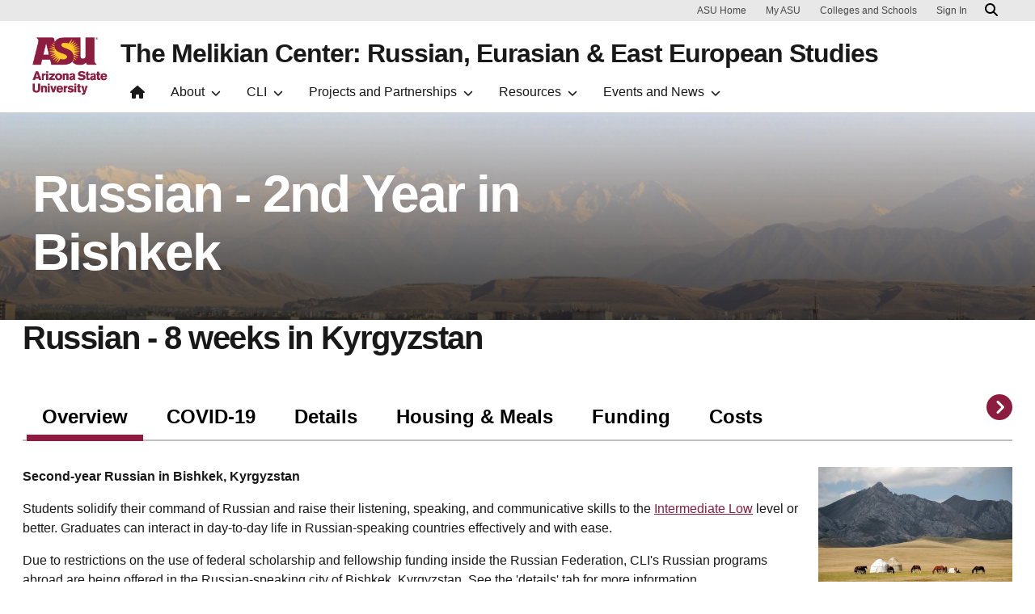

--- FILE ---
content_type: text/html; charset=UTF-8
request_url: https://melikian.asu.edu/cli/russian/second-year-bishkek
body_size: 13318
content:
<!DOCTYPE html>
<html lang="en" dir="ltr">
  <head>
    <meta charset="utf-8" />
<noscript><style>form.antibot * :not(.antibot-message) { display: none !important; }</style>
</noscript><script>window.dataLayer = window.dataLayer || [];</script>
<script>
    // Google Tag Manager - GTM-KDWN8Z
    (function(w,d,s,l,i){w[l]=w[l]||[];w[l].push({'gtm.start':
    new Date().getTime(),event:'gtm.js'});var f=d.getElementsByTagName(s)[0],
    j=d.createElement(s),dl=l!='dataLayer'?'&amp;l='+l:'';j.async=true;j.src=
    '//www.googletagmanager.com/gtm.js?id='+i+dl;f.parentNode.insertBefore(j,f);
    })(window,document,'script','dataLayer','GTM-KDWN8Z');
</script>
<link rel="canonical" href="https://melikian.asu.edu/cli/russian/second-year-bishkek" />
<meta name="Generator" content="Drupal 10 (https://www.drupal.org)" />
<meta name="MobileOptimized" content="width" />
<meta name="HandheldFriendly" content="true" />
<meta name="viewport" content="width=device-width, initial-scale=1.0" />
<link rel="icon" href="/profiles/openclas/favicon.ico" type="image/vnd.microsoft.icon" />

    <meta content="openclas:2.4.10" http-equiv="X-Name-of-Distro" name="cmsversion" />
    <title>Russian - 2nd Year in Bishkek | The Melikian Center: Russian, Eurasian &amp; East European Studies</title>
    <link rel="stylesheet" media="all" href="/core/themes/stable9/css/system/components/align.module.css?t84w6y" />
<link rel="stylesheet" media="all" href="/core/themes/stable9/css/system/components/fieldgroup.module.css?t84w6y" />
<link rel="stylesheet" media="all" href="/core/themes/stable9/css/system/components/container-inline.module.css?t84w6y" />
<link rel="stylesheet" media="all" href="/core/themes/stable9/css/system/components/clearfix.module.css?t84w6y" />
<link rel="stylesheet" media="all" href="/core/themes/stable9/css/system/components/details.module.css?t84w6y" />
<link rel="stylesheet" media="all" href="/core/themes/stable9/css/system/components/hidden.module.css?t84w6y" />
<link rel="stylesheet" media="all" href="/core/themes/stable9/css/system/components/item-list.module.css?t84w6y" />
<link rel="stylesheet" media="all" href="/core/themes/stable9/css/system/components/js.module.css?t84w6y" />
<link rel="stylesheet" media="all" href="/core/themes/stable9/css/system/components/nowrap.module.css?t84w6y" />
<link rel="stylesheet" media="all" href="/core/themes/stable9/css/system/components/position-container.module.css?t84w6y" />
<link rel="stylesheet" media="all" href="/core/themes/stable9/css/system/components/reset-appearance.module.css?t84w6y" />
<link rel="stylesheet" media="all" href="/core/themes/stable9/css/system/components/resize.module.css?t84w6y" />
<link rel="stylesheet" media="all" href="/core/themes/stable9/css/system/components/system-status-counter.css?t84w6y" />
<link rel="stylesheet" media="all" href="/core/themes/stable9/css/system/components/system-status-report-counters.css?t84w6y" />
<link rel="stylesheet" media="all" href="/core/themes/stable9/css/system/components/system-status-report-general-info.css?t84w6y" />
<link rel="stylesheet" media="all" href="/core/themes/stable9/css/system/components/tablesort.module.css?t84w6y" />
<link rel="stylesheet" media="all" href="/profiles/openclas/modules/asu/asu_brand/css/asu_brand.header.css?t84w6y" />
<link rel="stylesheet" media="all" href="/profiles/openclas/modules/custom/clas_megafooter/css/clas_megafooter.css?t84w6y" />
<link rel="stylesheet" media="all" href="/profiles/openclas/modules/custom/clas_paragraphs/css/clas_paragraphs.css?t84w6y" />
<link rel="stylesheet" media="all" href="//cdnjs.cloudflare.com/ajax/libs/animate.css/3.7.0/animate.min.css" />
<link rel="stylesheet" media="all" href="/profiles/openclas/modules/custom/clas_paragraphs/css/cp_hero_medium.css?t84w6y" />
<link rel="stylesheet" media="all" href="/profiles/openclas/modules/custom/clas_paragraphs/css/cp_media_background.css?t84w6y" />
<link rel="stylesheet" media="all" href="/profiles/openclas/modules/custom/clas_paragraphs/css/cp_tabs.css?t84w6y" />
<link rel="stylesheet" media="all" href="/modules/contrib/paragraphs/css/paragraphs.unpublished.css?t84w6y" />
<link rel="stylesheet" media="all" href="/core/themes/stable9/css/core/assets/vendor/normalize-css/normalize.css?t84w6y" />
<link rel="stylesheet" media="all" href="/profiles/openclas/themes/clas10/css/components/messages.css?t84w6y" />
<link rel="stylesheet" media="all" href="/profiles/openclas/themes/clas10/css/components/node.css?t84w6y" />
<link rel="stylesheet" media="all" href="/profiles/openclas/themes/clas10/css/components/action-links.css?t84w6y" />
<link rel="stylesheet" media="all" href="/profiles/openclas/themes/clas10/css/components/breadcrumb.css?t84w6y" />
<link rel="stylesheet" media="all" href="/profiles/openclas/themes/clas10/css/components/button.css?t84w6y" />
<link rel="stylesheet" media="all" href="/profiles/openclas/themes/clas10/css/components/container-inline.css?t84w6y" />
<link rel="stylesheet" media="all" href="/profiles/openclas/themes/clas10/css/components/details.css?t84w6y" />
<link rel="stylesheet" media="all" href="/profiles/openclas/themes/clas10/css/components/exposed-filters.css?t84w6y" />
<link rel="stylesheet" media="all" href="/profiles/openclas/themes/clas10/css/components/field.css?t84w6y" />
<link rel="stylesheet" media="all" href="/profiles/openclas/themes/clas10/css/components/form.css?t84w6y" />
<link rel="stylesheet" media="all" href="/profiles/openclas/themes/clas10/css/components/icons.css?t84w6y" />
<link rel="stylesheet" media="all" href="/profiles/openclas/themes/clas10/css/components/inline-form.css?t84w6y" />
<link rel="stylesheet" media="all" href="/profiles/openclas/themes/clas10/css/components/item-list.css?t84w6y" />
<link rel="stylesheet" media="all" href="/profiles/openclas/themes/clas10/css/components/link.css?t84w6y" />
<link rel="stylesheet" media="all" href="/profiles/openclas/themes/clas10/css/components/links.css?t84w6y" />
<link rel="stylesheet" media="all" href="/profiles/openclas/themes/clas10/css/components/menu.css?t84w6y" />
<link rel="stylesheet" media="all" href="/profiles/openclas/themes/clas10/css/components/more-link.css?t84w6y" />
<link rel="stylesheet" media="all" href="/profiles/openclas/themes/clas10/css/components/pager.css?t84w6y" />
<link rel="stylesheet" media="all" href="/profiles/openclas/themes/clas10/css/components/tabledrag.css?t84w6y" />
<link rel="stylesheet" media="all" href="/profiles/openclas/themes/clas10/css/components/tableselect.css?t84w6y" />
<link rel="stylesheet" media="all" href="/profiles/openclas/themes/clas10/css/components/tablesort.css?t84w6y" />
<link rel="stylesheet" media="all" href="/profiles/openclas/themes/clas10/css/components/tabs.css?t84w6y" />
<link rel="stylesheet" media="all" href="/profiles/openclas/themes/clas10/css/components/textarea.css?t84w6y" />
<link rel="stylesheet" media="all" href="/profiles/openclas/themes/clas10/css/components/ui-dialog.css?t84w6y" />
<link rel="stylesheet" media="all" href="/profiles/openclas/themes/clas10/css/unity-bootstrap-theme.bundle.css?t84w6y" />
<link rel="stylesheet" media="all" href="/profiles/openclas/themes/clas10/css/unity-bootstrap-theme.css?t84w6y" />
<link rel="stylesheet" media="all" href="/profiles/openclas/themes/clas10/css/menu.css?t84w6y" />
<link rel="stylesheet" media="all" href="/profiles/openclas/themes/clas10/css/style-wysiwyg.css?t84w6y" />
<link rel="stylesheet" media="all" href="/profiles/openclas/themes/clas10/css/style.css?t84w6y" />

    <script src="https://use.fontawesome.com/releases/v6.4.2/js/fontawesome.js" defer crossorigin="anonymous"></script>
<script src="https://use.fontawesome.com/releases/v6.4.2/js/brands.js" defer crossorigin="anonymous"></script>
<script src="https://use.fontawesome.com/releases/v6.4.2/js/regular.js" defer crossorigin="anonymous"></script>
<script src="https://use.fontawesome.com/releases/v6.4.2/js/v4-shims.js" defer crossorigin="anonymous"></script>
<script src="https://use.fontawesome.com/releases/v6.4.2/js/solid.js" defer crossorigin="anonymous"></script>

  </head>
  <body class="path-node page-node-type-cp-landing-page">
  <div id="header-container"></div>
        
    <!-- Google Tag Manager (noscript) - GTM-KDWN8Z -->
    <noscript><iframe src="//www.googletagmanager.com/ns.html?id=GTM-KDWN8Z"
    height="0" width="0" style="display:none;visibility:hidden"></iframe>
    </noscript>
    <!-- End Google Tag Manager (noscript) - GTM-KDWN8Z -->

      <div class="dialog-off-canvas-main-canvas" data-off-canvas-main-canvas>
    
      <header>
  <div class="asu-header-site-name-wrapper">
        <div class="region region-header">
    <div id="block-clas10-asubrandheader" class="block block-asu-brand block-asu-brand-header">
  
    
      
        <!-- Cookie Consent component will be initialized in this container. -->
        <div id="ws2CookieConsentContainer" class="cookieConsentContainer"></div>
        <!-- Header component will be initialized in this container. -->
        <div id="ws2HeaderContainer"></div>
  </div>

  </div>

  </div>
  </header>
  
<main>

  
    
    <div class="forced-title">
    
  </div>

  <div class="content-top">
    
  </div>

  



  <div id="skip-to-content" class="main-container container-fluid js-quickedit-main-content">
    <div class="row"
        >

                  
      <section class="col-12 no-pad node-type-cp_landing_page" aria-label="Main content">
                                                      <div class="highlighted">  <div class="region region-highlighted">
    <div data-drupal-messages-fallback class="hidden"></div>

  </div>
</div>
                  
                                      
                  
                          <a id="main-content"></a>
          <div class="main-content-wrapper ">

                                                                          <div class="region region-content">
    <div id="block-clas10-content" class="block block-system block-system-main-block">
  
    
      
<article class="node node--type-cp-landing-page node--view-mode-full">

  
    

  
  <div class="node__content">
    
  <div class="field field--name-field-cp-content-rows field--type-entity-reference-revisions field--entity-node field--label-hidden field--items">
          





      
          
  

        
        
            
                    
    
          <div class="uds-hero-sm has-btn-row  ">
    
              <div class="hero-overlay"></div>
      <img alt="" class="hero card-img-top" src="/sites/g/files/litvpz496/files/styles/banner_width/public/russian-hero-kg-mtns.jpg?itok=dFENUmFT">
                  <h1><span class="text-white">Russian - 2nd Year in Bishkek</span></h1>
              
        </div>


  
          
  <div class="paragraph paragraph--type--cp-tabs paragraph--view-mode--default background-style-"><div class="paragraph-inner container">

    

			<h2 class="field field--name-field-cp-heading field--type-string field--label-hidden section-heading field--item">
			<span>Russian - 8 weeks in Kyrgyzstan</span>
		</h2>
	

    <nav class="mobile-tabs uds-tabbed-panels">
    <div class="nav nav-tabs" role="tablist" data-scroll-position="0">
                                                                                                                                                                                                        
          <a class="nav-item nav-link active" data-bs-toggle="tab" href="#tab-id-976-1" aria-controls="Overview" role="tab" data-toggle="tab" data-bs-toggle="tab"
            aria-controls="Overview"
            aria-selected="false"
            data-ga-event="nav-link"
            data-ga-action="click"
            data-ga-name="onclick"
            data-ga-type="internal link"
            data-ga-component="tabs"
            data-ga="Overview"
            data-ga-text="Overview">Overview</a>
                          
          <a class="nav-item nav-link" data-bs-toggle="tab" href="#tab-id-976-2" aria-controls="COVID-19" role="tab" data-toggle="tab" data-bs-toggle="tab"
            aria-controls="COVID-19"
            aria-selected="false"
            data-ga-event="nav-link"
            data-ga-action="click"
            data-ga-name="onclick"
            data-ga-type="internal link"
            data-ga-component="tabs"
            data-ga="COVID-19"
            data-ga-text="COVID-19">COVID-19</a>
                          
          <a class="nav-item nav-link" data-bs-toggle="tab" href="#tab-id-976-3" aria-controls="Details" role="tab" data-toggle="tab" data-bs-toggle="tab"
            aria-controls="Details"
            aria-selected="false"
            data-ga-event="nav-link"
            data-ga-action="click"
            data-ga-name="onclick"
            data-ga-type="internal link"
            data-ga-component="tabs"
            data-ga="Details"
            data-ga-text="Details">Details</a>
                          
          <a class="nav-item nav-link" data-bs-toggle="tab" href="#tab-id-976-4" aria-controls="Housing &amp; Meals" role="tab" data-toggle="tab" data-bs-toggle="tab"
            aria-controls="Housing &amp; Meals"
            aria-selected="false"
            data-ga-event="nav-link"
            data-ga-action="click"
            data-ga-name="onclick"
            data-ga-type="internal link"
            data-ga-component="tabs"
            data-ga="Housing &amp; Meals"
            data-ga-text="Housing &amp; Meals">Housing &amp; Meals</a>
                          
          <a class="nav-item nav-link" data-bs-toggle="tab" href="#tab-id-976-5" aria-controls="Funding" role="tab" data-toggle="tab" data-bs-toggle="tab"
            aria-controls="Funding"
            aria-selected="false"
            data-ga-event="nav-link"
            data-ga-action="click"
            data-ga-name="onclick"
            data-ga-type="internal link"
            data-ga-component="tabs"
            data-ga="Funding"
            data-ga-text="Funding">Funding</a>
                          
          <a class="nav-item nav-link" data-bs-toggle="tab" href="#tab-id-976-6" aria-controls="Costs" role="tab" data-toggle="tab" data-bs-toggle="tab"
            aria-controls="Costs"
            aria-selected="false"
            data-ga-event="nav-link"
            data-ga-action="click"
            data-ga-name="onclick"
            data-ga-type="internal link"
            data-ga-component="tabs"
            data-ga="Costs"
            data-ga-text="Costs">Costs</a>
                                        </div>

    <a class="scroll-control-prev hidden" href="#carouselExampleControls" type="button" data-scroll="prev" tabindex="-1">
      <span class="scroll-control-prev-icon" aria-hidden="true"><i class="fas fa-chevron-circle-left"></i></span>
      <span class="visually-hidden">Previous</span>
    </a>
    <a class="scroll-control-next" href="#carouselExampleControls" type="button" data-scroll="next" tabindex="-1">
      <span class="scroll-control-next-icon" aria-hidden="true"><i class="fas fa-chevron-circle-right"></i></span>
      <span class="visually-hidden">Next</span>
    </a>

    </nav>

    <div class="tab-content">
                                                                                                                                                                                                        <div role="tabpanel" class="tab-pane active show" id="tab-id-976-1">
            <div class="paragraph paragraph--type--cp-text paragraph--view-mode--default background-style-">
          <div class="paragraph-inner container">
                          <h3 class="section-heading">Overview</h3>
          
            <div class="clearfix text-formatted field field--name-field-cp-text field--type-text-long field--label-hidden field__item"><div data-embed-button="media_browser_button" data-entity-embed-display="entity_reference:media_thumbnail" data-entity-embed-display-settings="{&quot;image_style&quot;:&quot;&quot;,&quot;image_link&quot;:&quot;&quot;}" data-entity-type="media" data-entity-uuid="873afce2-b85a-48a3-85b2-8b8c0f128e45" data-langcode="en" class="align-right embedded-entity">  <img loading="lazy" src="/sites/g/files/litvpz496/files/russia-kg-yurts-240.jpg" width="240" height="159">

</div>


<p><strong>Second-year Russian in Bishkek, Kyrgyzstan</strong></p>

<p>Students solidify their command of Russian and raise their listening, speaking, and communicative skills to the&nbsp;<a href="https://www.actfl.org/publications/guidelines-and-manuals/actfl-proficiency-guidelines-2012" target="_blank">Intermediate Low</a>&nbsp;level or better.&nbsp;Graduates can interact in day-to-day life in Russian-speaking countries effectively and with ease.&nbsp;</p>

<p>Due to restrictions on the use of federal scholarship and fellowship funding inside the Russian Federation, CLI's&nbsp;Russian programs abroad are being offered in the Russian-speaking city of Bishkek, Kyrgyzstan. See the 'details' tab for more information.</p>

<p><a class="btn btn-primary" href="https://melikian.asu.edu/cli/how-to-apply-to-cli" target="_blank">APPLY NOW</a></p>

<div class="wayback1996-RTmodal" id="wayback1996-myModal" style="display: none;">
<div id="wayback1996-divBtn"></div>

<div id="wayback1996-RTloader" style="display: none;"></div>
<button class="wayback1996-RTclose">×</button>

<div id="wayback1996-sequence"></div>

<div id="wayback1996-chart"></div>

<div id="wayback1996-message"></div>
</div>
</div>
      
        
      </div>
      </div>

        </div>
                          <div role="tabpanel" class="tab-pane " id="tab-id-976-2">
            <div class="paragraph paragraph--type--cp-text paragraph--view-mode--default background-style-">
          <div class="paragraph-inner container">
                          <h3 class="section-heading">COVID-19</h3>
          
            <div class="clearfix text-formatted field field--name-field-cp-text field--type-text-long field--label-hidden field__item"><div class="clearfix text-formatted field field--name-body field--type-text-with-summary field--entity-block-content field--label-hidden field--item">
<p><strong>There are numerous risks inherent in travel during a pandemic; students interested in this program should carefully review the COVID-19 information provided by the <a href="https://travel.state.gov/content/travel/en/traveladvisories/COVID-19-Country-Specific-Information.html">U.S. State Department</a> (including the State Department's <a href="https://travel.state.gov/content/travel/en/traveladvisories/COVID-19-Country-Specific-Information.html">country-specific information</a>) and the <a href="https://www.cdc.gov/coronavirus/2019-nCoV/index.html">U.S. Centers for Disease Control and Prevention</a> (including the CDC's <a href="https://wwwnc.cdc.gov/travel/destinations/list/">country-specific information</a>) to better understand the nature of those risks.</strong></p>

<p>All participants should be aware of the following:</p>

<ul>
	<li><strong>ASU's service providers, The London School in Bishkek and SRAS, require participants in this program to be fully vaccinated.</strong></li>
	<li>Other requirements such as showing proof of vaccination or a recent negative COVID-19 test may be imposed by the country the program is visiting, the airline or other transportation providers used, or the specific destinations visited.</li>
	<li>Vaccination, testing, and quarantine requirements change regularly; the State Department's country-specific information may provide more <a href="https://travel.state.gov/content/travel/en/traveladvisories/COVID-19-Country-Specific-Information.html">country-specific information</a></li>
</ul>

<p>ASU is committed to taking all reasonable precautions to minimize our students' exposure to risks related to COVID-19 during their Critical Languages Institute program*. Such precautions include:</p>

<ul>
	<li>Carefully monitoring COVID-19 travel restrictions to ensure, as much as possible, that students will be able to enter the program country;</li>
	<li>Evaluating all program activities to ensure, to the maximum extent possible, compliance with ASU and local protocols for maintaining physical distance and face covering during all program activities**;</li>
	<li>Providing an international insurance policy, including coverage for housing and meal expenses in case of mandatory quarantine/self-isolation due to direct exposure;</li>
	<li>Establishing <a href="https://studyabroad.asu.edu/_customtags/ct_FileRetrieve.cfm?File_ID=354725">response procedures</a> to support students who receive a positive COVID-19 test during the program, who develop symptoms of COVID-19, or who have been directly exposed to an individual who has tested positive for COVID-19.</li>
</ul>

<p>These precautions may change, or additional precautions may be adopted, based on the state of the pandemic at the time of the program and/or the particular circumstances of the program location(s).</p>

<p>We cannot emphasize how important it is to book tickets that allow for flexibility. Most airlines are offering this themselves, but be sure to read all fine print not only for ticket conditions, but also for any possible flight insurance you might purchase.</p>

<p></p>

<p>*Students should understand that it is possible to contract COVID-19 even if they follow all of the safety precautions and guidelines required by ASU and recommended by the CDC and other federal, state and local government health authorities.</p>

<p>**CLI will enforce ASU's on-campus protocols to the maximum extent possible on this program, but students should understand that physical distancing requirements may not be enforceable in all program activities or on all modes of program transportation.</p>

<p>All participants in this program will be required to review and sign a COVID-19 Disclosure and a COVID-19 Behavioral Commitment (located in the CLI application). You can find additional information and resources on the <a href="https://mystudyabroad.asu.edu/content/study-abroad-coronavirus-faq">COVID-19 FAQs</a>, and we will communicate any updated or program-specific guidelines to you prior to travel.</p>
</div>

<div class="wayback1996-RTmodal" id="wayback1996-myModal" style="display: none;">
<div id="wayback1996-divBtn"></div>

<div id="wayback1996-RTloader" style="display: none;"></div>
<button class="wayback1996-RTclose">×</button>

<div id="wayback1996-sequence"></div>

<div id="wayback1996-chart"></div>

<div id="wayback1996-message"></div>
</div>
</div>
      
        
      </div>
      </div>

        </div>
                          <div role="tabpanel" class="tab-pane " id="tab-id-976-3">
            <div class="paragraph paragraph--type--cp-text paragraph--view-mode--default background-style-">
          <div class="paragraph-inner container">
                          <h3 class="section-heading">Details</h3>
          
            <div class="clearfix text-formatted field field--name-field-cp-text field--type-text-long field--label-hidden field__item"><div data-embed-button="media_browser_button" data-entity-embed-display="entity_reference:media_thumbnail" data-entity-embed-display-settings="{&quot;image_style&quot;:&quot;&quot;,&quot;image_link&quot;:&quot;&quot;}" data-entity-type="media" data-entity-uuid="487ae1d0-4062-4df2-b5fa-71538f49c5a5" data-langcode="en" class="align-right embedded-entity">  <img loading="lazy" src="/sites/g/files/litvpz496/files/russian-bishkek-square-240.jpg" width="240" height="180">

</div>


<p><strong>COURSE DATES</strong><br>
June 20th&nbsp;- August 12th, 2022</p>

<p><strong>ACADEMIC CREDIT</strong><br>
5 credits of RUS 201, 5 credits of RUS 202</p>

<p><strong><a href="https://melikian.asu.edu/cli/course-syllabi" target="_blank">VIEW SYLLABUS</a></strong></p>

<p><strong>ELIGIBILITY</strong></p>

<ul>
	<li>Open to ASU and Non-ASU students</li>
	<li>Open to non-U.S. students</li>
	<li>Open to undergraduate and graduate students</li>
	<li>Open to working professionals and retirees</li>
	<li>Placement exam required</li>
</ul>

<p><strong>CULTURAL PROGRAMS</strong><br>
CLI-Bishkek offers an extensive program of extramural activities. Most are conducted in one-on-one or small group formats with local activity guides. All activities are conducted in Russian.</p>

<ul>
	<li>Daily conversation practice</li>
	<li>Twice-weekly small-group activities, tied to classroom topics</li>
	<li>Museum visits (small group activity)</li>
	<li>Cultural Center visits</li>
	<li>Cooking classes</li>
	<li>Craft classes</li>
	<li>Shopping and bartering lessons</li>
	<li>Ata Beit Memorial</li>
	<li>Weekend trip to Talas and the&nbsp;<a href="https://too.kg/en/manas-ordo-historical-complex/#9" target="_blank">Manas Ordo</a>&nbsp;mausoleum</li>
	<li>Weekend trip to the&nbsp;<a href="https://en.wikipedia.org/wiki/Ala_Archa_National_Park" target="_blank">Ala Archa gorge</a></li>
	<li>Weekend trip to&nbsp;<a href="http://www.advantour.com/kyrgyzstan/gorges/barskoon-tamga.htm" target="_blank">Barskoon</a></li>
</ul>

<p><strong>LOCATION</strong><br>
Bishkek, the capital of Kyrgyzstan, is a city of 1 million, situated at the base of the Tian Chian mountains. The city is multiethnic, home to Kyrgyz, Uzbeks, Tajiks, Kazakhs, and Russians. The primary language is Russian, although Kyrgyz is also spoken widely. Renowned for its tree-lined streets and its network of&nbsp;gravity-fed glacier-water canals, Bishkek is considered one of the greenest cities in the world. Modern Bishkek is a very youthful city, with an active cafe and university culture.</p>

<p><strong>PROGRAM STRUCTURE</strong><br>
CLI's program in Bishkek is managed jointly by&nbsp;<a href="http://www.asu.edu/" target="_blank">Arizona State University</a>&nbsp;and the&nbsp;<a href="http://www.sras.org/" target="_blank">School of Russian and Asian Studies</a>. Classes are conducted at the&nbsp;<a href="http://thelondonschool.org/en/" target="_blank">London School of Bishkek</a>.</p>

<div class="wayback1996-RTmodal" id="wayback1996-myModal" style="display: none;">
<div id="wayback1996-divBtn"></div>

<div id="wayback1996-RTloader" style="display: none;"></div>
<button class="wayback1996-RTclose">×</button>

<div id="wayback1996-sequence"></div>

<div id="wayback1996-chart"></div>

<div id="wayback1996-message"></div>
</div>
</div>
      
        
      </div>
      </div>

        </div>
                          <div role="tabpanel" class="tab-pane " id="tab-id-976-4">
            <div class="paragraph paragraph--type--cp-text paragraph--view-mode--default background-style-">
          <div class="paragraph-inner container">
                          <h3 class="section-heading">Housing &amp; Meals</h3>
          
            <div class="clearfix text-formatted field field--name-field-cp-text field--type-text-long field--label-hidden field__item"><div data-embed-button="media_browser_button" data-entity-embed-display="entity_reference:media_thumbnail" data-entity-embed-display-settings="{&quot;image_style&quot;:&quot;&quot;,&quot;image_link&quot;:&quot;&quot;}" data-entity-type="media" data-entity-uuid="5bd9c040-d646-4cc8-8958-24859407a1b6" data-langcode="en" class="align-right embedded-entity">  <img loading="lazy" src="/sites/g/files/litvpz496/files/russian_horse_meat_240.jpg" width="240" height="160">

</div>


<p><strong>HOUSING</strong><span><br>
For summer 2022, CLI will not place students with host families. Instead, students will be placed in alternative housing options such as dorms or apartments.</span></p>

<p><strong><span>MEALS</span></strong><br>
<span>S</span><span>tudents are expected to make their own meal arrangements.</span></p>

<div class="wayback1996-RTmodal" id="wayback1996-myModal" style="display: none;">
<div id="wayback1996-divBtn"></div>

<div id="wayback1996-RTloader" style="display: none;"></div>
<button class="wayback1996-RTclose">×</button>

<div id="wayback1996-sequence"></div>

<div id="wayback1996-chart"></div>

<div id="wayback1996-message"></div>
</div>
</div>
      
        
      </div>
      </div>

        </div>
                          <div role="tabpanel" class="tab-pane " id="tab-id-976-5">
            <div class="paragraph paragraph--type--cp-text paragraph--view-mode--default background-style-">
          <div class="paragraph-inner container">
                          <h3 class="section-heading">Funding</h3>
          
            <div class="clearfix text-formatted field field--name-field-cp-text field--type-text-long field--label-hidden field__item"><div data-embed-button="media_browser_button" data-entity-embed-display="entity_reference:media_thumbnail" data-entity-embed-display-settings="{&quot;image_style&quot;:&quot;&quot;,&quot;image_link&quot;:&quot;&quot;}" data-entity-type="media" data-entity-uuid="4cb370f9-5b9e-4db2-9f79-eff63c4c0eb2" data-langcode="en" class="align-right embedded-entity">  <img loading="lazy" src="/sites/g/files/litvpz496/files/pgo_logo.jpg" width="180" height="180">

</div>


<p><strong>PROJECT GO&nbsp;</strong></p>

<p>The ROTC Global Officer Project (Project GO) provides full scholarships for the study of Second-Year Russian in CLI-Bishkek.</p>

<p>See&nbsp;<strong><a href="https://melikian.asu.edu/cli/scholarships/project_go" target="_blank">PROJECT GO @ ASU</a></strong>&nbsp;for details.&nbsp;<strong>&nbsp;</strong></p>

<p><strong>Application deadline TBA</strong></p>

<p><strong><a href="https://www.rotcprojectgo.org/programs/arizona-state-university-russian-study-abroad-0" target="_blank">https://www.rotcprojectgo.org/programs/arizona-state-university-russian-study-abroad-0</a></strong><br>
<br>
&nbsp;</p>

<div data-embed-button="media_browser_button" data-entity-embed-display="entity_reference:media_thumbnail" data-entity-embed-display-settings="{&quot;image_style&quot;:&quot;&quot;,&quot;image_link&quot;:&quot;&quot;}" data-entity-type="media" data-entity-uuid="c2e6cc6b-b9c4-42bc-8c92-af73d6c2d584" data-langcode="en" class="align-right embedded-entity">  <img loading="lazy" src="/sites/g/files/litvpz496/files/melikian-small.png" width="300" height="67">

</div>


<p><strong>MELIKIAN CENTER FUNDING FOR ALL PARTICIPANTS </strong></p>

<p>Supported by the&nbsp;<a href="https://melikian.asu.edu/" target="_blank">Melikian Center's</a>&nbsp;endowment and by private donations, the <a href="https://melikian.asu.edu/cli/cli_scholarships/melikian_center_awards_program" target="_blank">Melikian Center Awards</a> Program provides scholarships of <strong>up&nbsp;to&nbsp;$4,000</strong>&nbsp;for superior applicants to study Russian&nbsp;in CLI-Bishkek.</p>

<p>ASU students, non-ASU students, teachers, and other non-students are eligible to apply for this funding.</p>

<p><strong>Apply&nbsp;by January 24, 2022</strong></p>

<p><br>
&nbsp;</p>

<div data-embed-button="media_browser_button" data-entity-embed-display="entity_reference:media_thumbnail" data-entity-embed-display-settings="{&quot;image_style&quot;:&quot;&quot;,&quot;image_link&quot;:&quot;&quot;}" data-entity-type="media" data-entity-uuid="5858f980-f54e-41bd-836c-452362144237" data-langcode="en" class="align-right embedded-entity">  <img loading="lazy" src="/sites/g/files/litvpz496/files/gilman.png" width="179" height="103">

</div>


<p><strong>THE BENJAMIN A. GILMAN INTERNATIONAL SCHOLARSHIP&nbsp;</strong></p>

<p>The State Department's&nbsp;<a href="http://www.iie.org/Programs/Gilman-Scholarship-Program" target="_blank">Gilman Scholarship</a>&nbsp;provides awards of <strong>up to</strong>&nbsp;<strong>$8,000</strong>&nbsp;for students in financial need to study abroad, including in CLI overseas programs. Gilman applications require certification of the program by your institution's study-abroad office.&nbsp;&nbsp;If you apply for Gilman support, please contact&nbsp;<a href="/cdn-cgi/l/email-protection#27444b4e6746545209424352" target="_blank"><span class="__cf_email__" data-cfemail="8be8e7e2cbeaf8fea5eeeffe">[email&#160;protected]</span></a>&nbsp;for assistance in getting the required information to your institution.</p>

<p>Gilman summer study applications are accepted from August to October &nbsp;and January to March. Please apply for the early competition, if possible, since applicants to the later competition will not learn their award status until after the deadline to commit to CLI study. Please contact&nbsp;<a href="/cdn-cgi/l/email-protection#187b747158796b6d367d7c6d" target="_blank"><span class="__cf_email__" data-cfemail="4f2c23260f2e3c3a612a2b3a">[email&#160;protected]</span></a>&nbsp;for details on timing your Gilman application.<br>
<br>
<br>
<br>
<strong>NEED-BASED FEE REDUCTION</strong></p>

<p>The Melikian Center offers a&nbsp;<strong>reduction of&nbsp;up to</strong>&nbsp;<strong>$1,000</strong>&nbsp;of the published CLI program fee for qualified Pell-eligible students. This reduction applies to Tempe-based or study abroad programs. Please indicate your Pell eligibility on the general application to be considered for this fee reduction.</p>

<p>To learn more about Pell or to see if you are eligible, please visit:&nbsp;<a href="https://studentaid.ed.gov/sa/types/grants-scholarships/pell" target="_blank">https://studentaid.ed.gov/sa/types/grants-scholarships/pell</a>.</p>

<div class="wayback1996-RTmodal" id="wayback1996-myModal" style="display: none;">
<div id="wayback1996-divBtn"></div>

<div id="wayback1996-RTloader" style="display: none;"></div>
<button class="wayback1996-RTclose">×</button>

<div id="wayback1996-sequence"></div>

<div id="wayback1996-chart"></div>

<div id="wayback1996-message"></div>
</div>
</div>
      
        
      </div>
      </div>

        </div>
                          <div role="tabpanel" class="tab-pane " id="tab-id-976-6">
            <div class="paragraph paragraph--type--cp-text paragraph--view-mode--default background-style-">
          <div class="paragraph-inner container">
                          <h3 class="section-heading">Costs</h3>
          
            <div class="clearfix text-formatted field field--name-field-cp-text field--type-text-long field--label-hidden field__item"><p><strong>Program Fee</strong></p>

<div data-embed-button="media_browser_button" data-entity-embed-display="entity_reference:media_thumbnail" data-entity-embed-display-settings="{&quot;image_style&quot;:&quot;&quot;,&quot;image_link&quot;:&quot;&quot;}" data-entity-type="media" data-entity-uuid="db0015d4-d208-4ba7-809c-ae6e4a4ec3fa" data-langcode="en" class="align-right embedded-entity">  <img loading="lazy" src="/sites/g/files/litvpz496/files/russian_kyrgyz_money_240.jpg" width="240" height="160">

</div>


<p>The CLI Bishkek-based program fee of <strong>$7,400*</strong> includes:</p>

<ul>
	<li>180 hours of instruction</li>
	<li>10 academic credits</li>
	<li>talks, excursions, and cultural activities</li>
	<li>8 weeks housing</li>
	<li>language coaches and activity guides</li>
	<li>insurance</li>
	<li>phone and phone card</li>
	<li>transportation to and from airport</li>
</ul>

<p>It does not include:</p>

<ul>
	<li>international travel</li>
	<li>meals</li>
	<li>personal expenses (including excess baggage fees)</li>
</ul>

<p></p>

<p><em>*All prices and descriptions on this page are subject to change. Participants are responsible for checking current prices and details before signing billing, housing, or meal contracts.</em></p>

<div class="wayback1996-RTmodal" id="wayback1996-myModal" style="display: none;">
<div id="wayback1996-divBtn"></div>

<div id="wayback1996-RTloader" style="display: none;"></div>
<button class="wayback1996-RTclose">×</button>

<div id="wayback1996-sequence"></div>

<div id="wayback1996-chart"></div>

<div id="wayback1996-message"></div>
</div>
</div>
      
        
      </div>
      </div>

        </div>
                                        </div>

  </div></div>

      </div>

  </div>

</article>

  </div>

  </div>

                                        </div>

                    </section>

                  
            

    </div>
  </div>


    <div class="content-bottom">
      <div class="region region-content-bottom">
    <div id="block-clas10-clilanguagesfooter" class="block block-block-content block-block-contentca09f1dd-fa1f-49e1-aa5d-86065853439f">
  
    
      
  </div>

  </div>

  </div>
  
</main>

      <footer class="footer">
        <div class="region region-footer">
    <div id="block-clas10-megafooterblock" class="block block-clas-megafooter block-megafooter-block">
  
    
      <div class="megafooter"><div class="wrapper" id="wrapper-endorsed-footer"><div class="container" id="endorsed-footer"><div class="row"><div class="col-md" id="endorsed-logo"><img alt="ASU Melikian Center logo" src="/sites/g/files/litvpz496/files/asu_themelikiancenter_horiz_rgb_white_600ppi_0.png" /></div><div class="col-md" id="social-media"><nav class="nav" aria-label="Social Media"><a class='nav-link' href='https://www.facebook.com/asu.mcreees' title="Facebook"><span class='sr-only'>Facebook</span>
      <i class='fab fab fa-facebook-square' aria-hidden='true'></i></a><a class='nav-link' href='https://twitter.com/melikianasu?lang=en' title="X/Twitter"><span class='sr-only'>X/Twitter</span>
      <i class='fab fab fa-square-x-twitter' aria-hidden='true'></i></a><a class='nav-link' href='https://www.youtube.com/@themelikiancenter' title="YouTube"><span class='sr-only'>YouTube</span>
      <i class='fab fab fa-youtube-square' aria-hidden='true'></i></a><a class='nav-link' href='https://www.instagram.com/melikiancenter/' title="Instagram"><span class='sr-only'>Instagram</span>
      <i class='fab fab fa-instagram-square' aria-hidden='true'></i></a><a class='nav-link' href='https://vimeo.com/melikiancenter' title="Vimeo"><span class='sr-only'>Vimeo</span>
      <i class='fab fab fa-vimeo-square' aria-hidden='true'></i></a></nav></div></div></div></div><div class="wrapper" id="wrapper-footer-columns"><nav aria-label="Footer"><div class="container text-light" id="footer-columns"><div class="row"><div class="col-xl" id="info-column"><div class="clas-unit-line"></div><p class="contribute-button"><a class="btn btn-small btn-gold" href="https://melikian.asu.edu/about/support">Support ASU</a></p></div><div class="col-xl flex-footer"><div class="card accordion-item desktop-disable-xl"><div class="accordion-header"><div class="h5"><a id="" class="collapsed" data-bs-toggle="collapse" href="#footer-link-col" role="button" aria-controls="footer-link-col">About<span class="fas fa-chevron-up"></span></a></div></div><div id="footer-link-col" class="collapse accordion-body">
                      <a href="/our_people" class="nav-link" title="People">People</a>
                          <a href="https://melikian.asu.edu/about/directors_message" class="nav-link" title="Our Mission">Our Mission</a>
                          <a href="/about/annual_reports" class="nav-link" title="Annual Reports">Annual Reports</a>
              

</div></div></div><div class="col-xl flex-footer"><div class="card accordion-item desktop-disable-xl"><div class="accordion-header"><div class="h5"><a id="" class="collapsed" data-bs-toggle="collapse" href="#footer-link-col--2" role="button" aria-controls="footer-link-col--2">Connect<span class="fas fa-chevron-up"></span></a></div></div><div id="footer-link-col--2" class="collapse accordion-body">
                      <a href="https://melikian.asu.edu/about/contact_us" class="nav-link" title="Contact Us">Contact Us</a>
                          <a href="https://melikian.asu.edu/about/support" class="nav-link" title="Support the Center">Support the Center</a>
              

</div></div></div><div class="col-xl flex-footer"><div class="card accordion-item desktop-disable-xl"><div class="accordion-header"><div class="h5"><a id="" class="collapsed" data-bs-toggle="collapse" href="#footer-link-col--3" role="button" aria-controls="footer-link-col--3">Our Work<span class="fas fa-chevron-up"></span></a></div></div><div id="footer-link-col--3" class="collapse accordion-body">
                      <a href="/projects-and-partnerships/overview" class="nav-link" title="Projects &amp; Initiatives">Projects &amp; Initiatives</a>
                          <a href="https://melikian.asu.edu/research-and-partnerships/publications" class="nav-link" title="Publications">Publications</a>
                          <a href="/researchthemes" class="nav-link" title="Research Themes">Research Themes</a>
                          <a href="https://melikian.asu.edu/for-students/Student-Opportunities" class="nav-link" title="Student Programs">Student Programs</a>
              

</div></div></div></div></div></nav></div></div>
  </div>
<div id="block-clas10-melikiancontactinfo-2" class="block block-block-content block-block-content8ac5b81d-11ec-4e7c-a9e0-34b6ad978041">
  
    
      
            <div class="clearfix text-formatted field field--name-body field--type-text-with-summary field--label-hidden field__item"><div style="background-color:#1E1E1E;margin:0 auto;overflow-x:auto;text-align:center;"><table style="border-collapse:collapse;width:100%;" border="0" cellpadding="0" cellspacing="0"><tbody><tr><td style="padding:0px;"><table class="layout-table" style="background-color:#1E1E1E !important;border-collapse:collapse;margin:0 auto;max-width:1260px;width:auto;" border="0" cellpadding="0" cellspacing="0"><tbody><tr><td style="background-color:#1E1E1E !important;max-width:360px;vertical-align:middle;width:360px;"><div style="display:inline-block;text-align:left;"><h4 style="color:#e8e8e8;font-family:Arial,Helvetica,sans-serif;font-size:1.25em;margin-bottom:0;margin-top:0;"><strong>Campus&nbsp;Location</strong></h4><p style="color:#e8e8e8;font-family:Arial,Helvetica,sans-serif;margin-bottom:5px;margin-top:0;">Durham&nbsp;Hall&nbsp;#250<br>851&nbsp;S&nbsp;Cady&nbsp;Mall&nbsp;MC&nbsp;4202<br>Tempe&nbsp;AZ&nbsp;85287</p></div></td><td style="background-color:#1E1E1E !important;max-width:360px;vertical-align:middle;width:360px;"><div style="display:inline-block;text-align:left;"><h4 style="color:#e8e8e8;font-family:Arial,Helvetica,sans-serif;font-size:1.25em;margin-bottom:0;margin-top:0;"><strong>Critical&nbsp;Languages&nbsp;Institute&nbsp;</strong></h4><p style="color:#e8e8e8;font-family:Arial,Helvetica,sans-serif;margin-bottom:5px;margin-top:0;">Phone:&nbsp;(480) 207-0147<br>Fax:&nbsp;(480) 965-1700<br>Email:&nbsp;<a style="color:#e8e8e8;" href="/cdn-cgi/l/email-protection#a8c5cdc4c1c3c1c9c6e8c9dbdd86cdccdd"><strong><span class="__cf_email__" data-cfemail="cba8a7a28baab8bee5aeafbe">[email&#160;protected]</span></strong></a></p></div></td><td style="background-color:#1E1E1E !important;max-width:360px;vertical-align:middle;width:360px;"><div style="display:inline-block;text-align:left;"><h4 style="color:#e8e8e8;font-family:Arial,Helvetica,sans-serif;font-size:1.25em;margin-bottom:0;margin-top:0;"><strong>Melikian Center</strong></h4><p style="color:#e8e8e8;font-family:Arial,Helvetica,sans-serif;margin-bottom:5px;margin-top:0;">Phone:(480) 965-4188<br>Fax:(480) 965-1700<br>Email:&nbsp;<a style="color:#e8e8e8;" href="/cdn-cgi/l/email-protection#472a222b2e2c2e26292422293322350726343269222332"><strong><span class="__cf_email__" data-cfemail="2e434b424745474f404d4b405a4b5c6e4f5d5b004b4a5b">[email&#160;protected]</span></strong></a></p></div></td><td style="background-color:#1E1E1E !important;max-width:360px;vertical-align:middle;width:360px;"><div style="display:inline-block;text-align:left;">&nbsp;</div></td></tr></tbody></table></td></tr></tbody></table></div><style type="text/css">@media (max-width: 1260px) {
        .layout-table td {
            width: 100%;
            max-width: none;
            display: block;
            text-align: left;
        }
    }
</style></div>
      
  </div>
<div id="block-clas-footer-block-2" class="block block-clas-footer block-clas-footer-block" data-elastic-exclude="data-elastic-exclude">
  
    
          <div class="wrapper" id="wrapper-footer-innovation">
      <div class="container" id="footer-innovation">
        <div class="row">
          <div class="col">
            <div class="d-flex footer-innovation-links">
              <a class="img-link" href="https://www.asu.edu/rankings">
                <img src="/profiles/openclas/modules/custom/clas_footer/images/footer-rank.png" alt="Repeatedly ranked #1 for innovation, sustainability, and global impact">
              </a>
              <nav class="nav" aria-label="University Services">
                <a class="nav-link" href="https://www.asu.edu/about/locations-maps" data-ga-footer-type="internal link" data-ga-footer-section="secondary footer" data-ga-footer="maps and locations" data-ga-footer-component="">Maps and Locations</a>
                <a class="nav-link" href="https://cfo.asu.edu/applicant" data-ga-footer-type="internal link" data-ga-footer-section="secondary footer" data-ga-footer="jobs" data-ga-footer-component="">Jobs</a>
                <a class="nav-link" href="https://search.asu.edu/?search-tabs=web_dir_faculty_staff" data-ga-footer-type="internal link" data-ga-footer-section="secondary footer" data-ga-footer="directory" data-ga-footer-component="">Directory</a>
                <a class="nav-link" href="https://www.asu.edu/about/contact" data-ga-footer-type="internal link" data-ga-footer-section="secondary footer" data-ga-footer="contact asu" data-ga-footer-component="">Contact ASU</a>
                <a class="nav-link" href="https://my.asu.edu" data-ga-footer-type="internal link" data-ga-footer-section="secondary footer" data-ga-footer="my asu" data-ga-footer-component="">My ASU</a>
              </nav>
            </div>
          </div>
        </div>
      </div>
    </div>

    <div class="wrapper" id="wrapper-footer-colophon">
      <div class="container" id="footer-colophon">
        <div class="row">
          <div class="col">
          <div class="footer-legal-links">
            <nav class="nav colophon" aria-label="University Legal and Compliance">
            <a class="nav-link" href="https://www.asu.edu/about/copyright-trademark" data-ga-footer-type="internal link" data-ga-footer-section="tertiary footer" data-ga-footer="copyright and trademark" data-ga-footer-component="">Copyright and Trademark</a>
            <a class="nav-link" href="https://accessibility.asu.edu/report" data-ga-footer-type="internal link" data-ga-footer-section="tertiary footer" data-ga-footer="accessibility" data-ga-footer-component="">Accessibility</a>
            <a class="nav-link" href="https://www.asu.edu/about/privacy" data-ga-footer-type="internal link" data-ga-footer-section="tertiary footer" data-ga-footer="privacy" data-ga-footer-component="">Privacy</a>
            <a class="nav-link" href="https://www.asu.edu/about/terms-of-use" data-ga-footer-type="internal link" data-ga-footer-section="tertiary footer" data-ga-footer="terms of use" data-ga-footer-component="">Terms of Use</a>
            <a class="nav-link" href="https://www.asu.edu/emergency" data-ga-footer-type="internal link" data-ga-footer-section="tertiary footer" data-ga-footer="emergency" data-ga-footer-component="">Emergency</a>
          </div>
          </div>
        </div>
      </div>
    </div><!-- Google Tag Manager -->
    <script data-cfasync="false" src="/cdn-cgi/scripts/5c5dd728/cloudflare-static/email-decode.min.js"></script><script>(function(w,d,s,l,i){w[l]=w[l]||[];w[l].push({'gtm.start':
    new Date().getTime(),event:'gtm.js'});var f=d.getElementsByTagName(s)[0],
    j=d.createElement(s),dl=l!='dataLayer'?'&l='+l:'';j.async=true;j.src=
    'https://www.googletagmanager.com/gtm.js?id='+i+dl;f.parentNode.insertBefore(j,f);
    })(window,document,'script','dataLayer','GTM-KDWN8Z');</script>
    <!-- End Google Tag Manager --><!-- Google Tag Manager (noscript) -->
<noscript><iframe src="https://www.googletagmanager.com/ns.html?id=GTM-KDWN8Z"
height="0" width="0" style="display:none;visibility:hidden"></iframe></noscript>
<!-- End Google Tag Manager (noscript) -->
  </div>

  </div>

    </footer>
  
  </div>

    
    <script type="application/json" data-drupal-selector="drupal-settings-json">{"path":{"baseUrl":"\/","pathPrefix":"","currentPath":"node\/2026","currentPathIsAdmin":false,"isFront":false,"currentLanguage":"en"},"pluralDelimiter":"\u0003","suppressDeprecationErrors":true,"asu_brand":{"props":{"baseUrl":"https:\/\/melikian.asu.edu\/","title":"The Melikian Center: Russian, Eurasian \u0026 East European Studies","parentOrg":"","parentOrgUrl":"","expandOnHover":0,"loginLink":"\/caslogin","logoutLink":"\/caslogout","loggedIn":false,"userName":"","navTree":[{"href":"\/","text":"Home","items":"","buttons":"","type":"icon-home","class":"home"},{"href":"\/about\/directors_message","text":"About","items":[[{"href":"","text":"About the Center","type":"heading","children":[{"href":"\/about\/directors_message","text":"Director\u0027s Message","type":null},{"href":"\/about\/annual_reports","text":"Annual Reports","type":null}]},{"href":"\/about\/directors_message","text":"Director\u0027s Message","type":null},{"href":"\/about\/annual_reports","text":"Annual Reports","type":null},{"href":"\/about\/friends_of_melikian","text":"Friends of Melikian","type":null,"children":[]},{"href":"\/about\/support","text":"Support the Center","type":null,"children":[]},{"href":"\/about\/contact_us","text":"Contact Us","type":"button","children":[]}],[{"href":"","text":"Our People","type":"heading","children":[{"href":"\/our_people","text":"Staff","type":null},{"href":"\/about\/CLI-Faculty","text":"CLI Faculty","type":null},{"href":"\/about\/Advisory-Board","text":"Advisory Board","type":null},{"href":"\/about\/Our-Affiliates","text":"Our Affiliates","type":null},{"href":"\/about\/our-people\/undergraduate-fellows","text":"Undergraduate Fellows","type":null}]},{"href":"\/our_people","text":"Staff","type":null},{"href":"\/about\/CLI-Faculty","text":"CLI Faculty","type":null},{"href":"\/about\/Advisory-Board","text":"Advisory Board","type":null},{"href":"\/about\/Our-Affiliates","text":"Our Affiliates","type":null},{"href":"\/about\/our-people\/undergraduate-fellows","text":"Undergraduate Fellows","type":null}],[{"href":"","text":"History of the Center","type":"heading","children":[{"href":"\/about\/Melikian-Storymap","text":"A Melikian StoryMap","type":null},{"href":"\/about\/remembering-gregory-melikian","text":"Remembering Mr. Melikian","type":null}]},{"href":"\/about\/Melikian-Storymap","text":"A Melikian StoryMap","type":null},{"href":"\/about\/remembering-gregory-melikian","text":"Remembering Mr. Melikian","type":null}]],"buttons":""},{"href":"","text":"CLI","items":[[{"href":"\/cli","text":"Welcome to CLI","type":null,"children":[]},{"href":"\/cli\/how-to-apply-to-cli","text":"How to Apply to CLI","type":null,"children":[]},{"href":"\/cli\/funding","text":"CLI Funding","type":null,"children":[{"href":"\/cli\/cli_scholarships\/melikian_center_awards_program","text":"Melikian Center Award Programs","type":null},{"href":"\/cli\/funding\/title_viii","text":"Title VIII","type":null}]},{"href":"\/cli\/cli-events-calendar","text":"CLI Events Calendar","type":null,"children":[]},{"href":"https:\/\/melikian.asu.edu\/about\/CLI-Faculty","text":"CLI Faculty","type":null,"children":[]},{"href":"\/cli\/course-syllabi","text":"CLI Resources","type":null,"children":[{"href":"\/cli\/course-syllabi","text":"CLI Language Syllabi","type":null},{"href":"\/cli\/cli-faq","text":"CLI FAQ","type":null}]},{"href":"\/cli\/contact_us","text":"Contact Us","type":"button","children":[]}],[{"href":"","text":"Languages","type":"heading","children":[{"href":"\/cli\/albanian","text":"Albanian","type":null},{"href":"\/cli\/armenian","text":"Armenian","type":null},{"href":"https:\/\/melikian.asu.edu\/cli\/bcs","text":"BCMS","type":null},{"href":"\/cli\/kazakh","text":"Kazakh","type":null},{"href":"\/cli\/macedonian","text":"Macedonian","type":null},{"href":"\/cli\/polish","text":"Polish","type":null},{"href":"https:\/\/melikian.asu.edu\/cli\/romanian","text":"Romanian","type":null}]},{"href":"\/cli\/albanian","text":"Albanian","type":null},{"href":"\/cli\/armenian","text":"Armenian","type":null},{"href":"https:\/\/melikian.asu.edu\/cli\/bcs","text":"BCMS","type":null},{"href":"\/cli\/kazakh","text":"Kazakh","type":null},{"href":"\/cli\/macedonian","text":"Macedonian","type":null},{"href":"\/cli\/polish","text":"Polish","type":null},{"href":"https:\/\/melikian.asu.edu\/cli\/romanian","text":"Romanian","type":null}],[{"href":"","text":"\u200b","type":"heading","children":[]},{"href":"\/cli\/persian","text":"Persian","type":null,"children":[]},{"href":"\/cli\/russian","text":"Russian","type":null,"children":[]},{"href":"https:\/\/melikian.asu.edu\/cli\/tatar","text":"Tatar","type":null,"children":[]},{"href":"\/cli\/turkish","text":"Turkish","type":null,"children":[]},{"href":"\/cli\/ukrainian","text":"Ukrainian","type":null,"children":[]},{"href":"\/cli\/uzbek","text":"Uzbek","type":null,"children":[]}]],"buttons":""},{"href":"","text":"Projects and Partnerships","items":[[{"href":"","text":"Overview","type":"heading","children":[]},{"href":"\/projects-and-partnerships\/overview","text":"Research Themes","type":null,"children":[]},{"href":"https:\/\/melikian.asu.edu\/projects-and-partnerships\/overview#Ongoing_Projects_1","text":"Ongoing Projects Overview","type":null,"children":[]},{"href":"https:\/\/melikian.asu.edu\/projects-and-partnerships\/overview#Project_Archive_2","text":"Archive Overview","type":null,"children":[]}],[{"href":"https:\/\/melikian.asu.edu\/projects-and-partnerships\/overview#projects","text":"Ongoing","type":"heading","children":[{"href":"\/projects-and-initiatives\/american-studies-center-ysu","text":"American Studies Center at YSU","type":null},{"href":"\/research-and-partnerships\/projects-and-initiatives\/kino-nights","text":"Kino Nights","type":null},{"href":"\/research-and-partnerships\/projects-and-initiatives\/reading-group","text":"Reading Group","type":null},{"href":"\/projects-and-initiatives\/creative-horizons","text":"Creative Horizons: Art in the Post-Soviet Era","type":null}]},{"href":"\/projects-and-initiatives\/american-studies-center-ysu","text":"American Studies Center at YSU","type":null},{"href":"\/research-and-partnerships\/projects-and-initiatives\/kino-nights","text":"Kino Nights","type":null},{"href":"\/research-and-partnerships\/projects-and-initiatives\/reading-group","text":"Reading Group","type":null},{"href":"\/projects-and-initiatives\/creative-horizons","text":"Creative Horizons: Art in the Post-Soviet Era","type":null}],[{"href":"","text":"Archive","type":"heading","children":[{"href":"\/projects-and-initiatives\/russian_studies_at_the_margins","text":"Russian Studies at the Margins","type":null},{"href":"\/projects-and-initiatives\/citizen-diplomacy-arizonans-guide","text":"Citizen-Diplomacy: An Arizonans\u2019 Guide","type":null},{"href":"https:\/\/csrc.asu.edu\/confronting-authoritarianism","text":"Confronting Authoritarianism","type":null},{"href":"\/projects-and-initiatives\/us-fulbright-pdo","text":"U.S. Fulbright Pre-Departure Orientation","type":null},{"href":"\/projects-and-initiatives\/professional_workshops","text":"Professional Workshops","type":null},{"href":"\/projects-and-initiatives\/internationalizing-kosovo-1989-2019","text":"Internationalizing Kosovo 1989-2019","type":null}]},{"href":"\/projects-and-initiatives\/russian_studies_at_the_margins","text":"Russian Studies at the Margins","type":null},{"href":"\/projects-and-initiatives\/citizen-diplomacy-arizonans-guide","text":"Citizen-Diplomacy: An Arizonans\u2019 Guide","type":null},{"href":"https:\/\/csrc.asu.edu\/confronting-authoritarianism","text":"Confronting Authoritarianism","type":null},{"href":"\/projects-and-initiatives\/us-fulbright-pdo","text":"U.S. Fulbright Pre-Departure Orientation","type":null},{"href":"\/projects-and-initiatives\/professional_workshops","text":"Professional Workshops","type":null},{"href":"\/projects-and-initiatives\/internationalizing-kosovo-1989-2019","text":"Internationalizing Kosovo 1989-2019","type":null}]],"buttons":""},{"href":"","text":"Resources","items":[[{"href":"\/resources\/Resource-Hub","text":"Resources Hub","type":null,"children":[]},{"href":"\/blog","text":"Blog","type":null,"children":[]},{"href":"\/research-and-partnerships\/visualizing-research","text":"Visualizing Research","type":null,"children":[]},{"href":"\/research-and-partnerships\/projects-and-initiatives\/reading-group","text":"Reading Group","type":null,"children":[]},{"href":"\/news\/taking-knowledge-public","text":"Taking Knowledge Public","type":null,"children":[]},{"href":"\/research-and-partnerships\/publications","text":"Publications","type":null,"children":[]},{"href":"\/War-in-Ukraine","text":"War in Ukraine","type":null,"children":[]}]],"buttons":""},{"href":"","text":"Events and News","items":[[{"href":"\/events","text":"Our Events","type":null,"children":[]},{"href":"\/events\/calendar","text":"Events Calendar","type":null,"children":[]},{"href":"\/news\/asu-news","text":"ASU News","type":null,"children":[]},{"href":"\/events\/conferences","text":"Conferences","type":null,"children":[]},{"href":"\/events\/join-mailing-list","text":"Join the Mailing List","type":null,"children":[]}]],"buttons":""}],"logo":{"alt":"Arizona State University","title":"ASU home page","src":"\/profiles\/openclas\/modules\/asu\/asu_brand\/node_modules\/@asu\/component-header\/dist\/assets\/img\/arizona-state-university-logo-vertical.png","mobileSrc":"\/profiles\/openclas\/modules\/asu\/asu_brand\/node_modules\/@asu\/component-header\/dist\/assets\/img\/arizona-state-university-logo.png","brandLink":"https:\/\/www.asu.edu"},"searchUrl":"https:\/\/search.asu.edu\/search","site":"melikian.asu.edu"},"cookie_consent":0},"is_admin":false,"user":{"uid":0,"permissionsHash":"1ada2139a770470187be87b9f436416df8b12cbddd20d745bb325baeee3db3ef"}}</script>
<script src="/core/assets/vendor/jquery/jquery.min.js?v=3.7.1"></script>
<script src="/core/assets/vendor/once/once.min.js?v=1.0.1"></script>
<script src="/core/misc/drupalSettingsLoader.js?v=10.4.3"></script>
<script src="/core/misc/drupal.js?v=10.4.3"></script>
<script src="/core/misc/drupal.init.js?v=10.4.3"></script>
<script src="/profiles/openclas/modules/asu/asu_react_integration/node_modules/react/umd/react.production.min.js?v=1.x"></script>
<script src="/profiles/openclas/modules/asu/asu_react_integration/node_modules/react-dom/umd/react-dom.production.min.js?v=1.x"></script>
<script src="/profiles/openclas/modules/asu/asu_brand/node_modules/%40asu/component-header/dist/vendor.umd.js?v=1.3.1"></script>
<script src="/profiles/openclas/modules/asu/asu_brand/node_modules/%40asu/component-header/dist/asuHeader.umd.js?v=1.3.1"></script>
<script src="/profiles/openclas/modules/asu/asu_brand/node_modules/%40asu/component-cookie-consent/dist/vendor.umd.js?v=1.3.1"></script>
<script src="/profiles/openclas/modules/asu/asu_brand/node_modules/%40asu/component-cookie-consent/dist/asuCookieConsent.umd.js?v=1.3.1"></script>
<script src="/profiles/openclas/modules/asu/asu_brand/js/asu_brand.header.js?v=1.3.1"></script>
<script src="/profiles/openclas/modules/asu/asu_react_core/node_modules/%40asu/components-core/dist/libCore.umd.js?v=0.0.1"></script>
<script src="/profiles/openclas/modules/custom/clas_megafooter/js/megafooter.js?t84w6y"></script>
<script src="/core/assets/vendor/loadjs/loadjs.min.js?v=4.3.0"></script>
<script src="/profiles/openclas/themes/clas10/js/react.production.min.js?v=10.4.3"></script>
<script src="/profiles/openclas/themes/clas10/js/react-dom.production.min.js?v=10.4.3"></script>
<script src="/profiles/openclas/themes/clas10/js/global-header.js?v=10.4.3"></script>
<script src="//cdnjs.cloudflare.com/ajax/libs/popper.js/2.9.2/umd/popper.min.js"></script>
<script src="//cdn.jsdelivr.net/npm/bootstrap@5.3.2/dist/js/bootstrap.bundle.min.js"></script>
<script src="/profiles/openclas/themes/clas10/js/clas10.js?v=10.4.3"></script>
<script src="/profiles/openclas/themes/clas10/js/data-layer.js?v=10.4.3"></script>
<script src="/profiles/openclas/modules/custom/clas_paragraphs/js/cp_scroll_animations.js?t84w6y"></script>
<script src="/profiles/openclas/modules/custom/clas_paragraphs/js/cp_tabs.js?t84w6y"></script>

    <script>window.addEventListener('load', function () {window.initDataLayer();})</script>
  <script defer src="https://static.cloudflareinsights.com/beacon.min.js/vcd15cbe7772f49c399c6a5babf22c1241717689176015" integrity="sha512-ZpsOmlRQV6y907TI0dKBHq9Md29nnaEIPlkf84rnaERnq6zvWvPUqr2ft8M1aS28oN72PdrCzSjY4U6VaAw1EQ==" data-cf-beacon='{"rayId":"9bee5ff66d6bcf71","version":"2025.9.1","serverTiming":{"name":{"cfExtPri":true,"cfEdge":true,"cfOrigin":true,"cfL4":true,"cfSpeedBrain":true,"cfCacheStatus":true}},"token":"277cfcd0c61a45a28a0965fee3339e35","b":1}' crossorigin="anonymous"></script>
</body>
</html>


--- FILE ---
content_type: text/css
request_url: https://melikian.asu.edu/profiles/openclas/modules/custom/clas_paragraphs/css/cp_hero_medium.css?t84w6y
body_size: 513
content:
.hero-overlay {
  pointer-events: none;
}
/* Hero medium */

h1.cp-hero-medium-title {
  color:#fff;
  font-weight:bold;
  font-weight: 900;
  line-height: 1;
  margin-bottom: 1rem;
}
.cp-hero-background-wrapper {
  background-size:cover;
  padding-top:60px;
  padding-bottom:16px;
  background-repeat: no-repeat;
  background-position: center center;
  background-attachment: scroll;
  position: relative;
}
.hero-style-large .cp-hero-background-wrapper {

}
.hero-style-medium .cp-hero-background-wrapper {

}
.hero-style-small .cp-hero-background-wrapper {

}
.hero-button {
  margin-bottom: 1.5rem;
}
.hero-text-group {
  position: absolute;
  bottom: 32px;
}
.hero-text-group .btn {
  margin-top: 32px;
}
.hero-sub-heading {
  color: white;
  margin-bottom:1.5rem;
}
.hero-sub-heading .btn {
  text-shadow:none;
}
.uds-hero .uds-hero-container {
  margin-bottom:0 !important;
}
.hero-heading-alt {
  color:white;
}
div[class^=uds-hero] h1 span.text-white,
div[class^=uds-hero] h1 span.text-black {
    margin-left: 0 !important;
}
div[class^=uds-hero] h1 span.no-user-selection {
  margin-left: 0 !important;
  color:white;
}

.controls{
  display: flex;
  justify-self: right;
}

.play{
  display: none;
}

.pause{
  display: none;
}

.currentButton{
  display: inline-block;
}

.btn-row button.play, .btn-row button.pause {
  width: 56px;
  height: 56px;
  opacity: .3;
  border: 1px solid #d0d0d0;
  border-radius: 48px;
  transition: .2s ease-out;
  text-align: center;
}

.uds-hero-md {
/*  pointer-events: none !important; */
}

.uds-hero-md.cp-media-background-wrapper.vimeo .cp-media-local-video-background.hero {
  top: -65% !important;
  pointer-events: none !important;
}

@media screen and (max-width: 1860px){
  .uds-hero-md.cp-media-background-wrapper.vimeo .cp-media-local-video-background.hero {
    top: -62.5% !important;
    pointer-events: none !important;
  }
}

@media screen and (max-width: 1800px){
  .uds-hero-md.cp-media-background-wrapper.vimeo .cp-media-local-video-background.hero {
    top: -55% !important;
    pointer-events: none !important;
  }
}

@media screen and (max-width: 1765px){
  .uds-hero-md.cp-media-background-wrapper.vimeo .cp-media-local-video-background.hero {
    top: -50% !important;
    pointer-events: none !important;
  }
}

@media screen and (max-width: 1625px){
  .uds-hero-md.cp-media-background-wrapper.vimeo .cp-media-local-video-background.hero {
    top: -46.5% !important;
    pointer-events: none !important;
  }
}

@media screen and (max-width: 1525px){
  .uds-hero-md.cp-media-background-wrapper.vimeo .cp-media-local-video-background.hero {
    top: -45% !important;
    pointer-events: none !important;
  }
}

@media screen and (max-width: 1475px){
  .uds-hero-md.cp-media-background-wrapper.vimeo .cp-media-local-video-background.hero {
    top: -35% !important;
    pointer-events: none !important;
  }
}

@media screen and (max-width: 1350px){
  .uds-hero-md.cp-media-background-wrapper.vimeo .cp-media-local-video-background.hero {
    top: -32.5% !important;
    pointer-events: none !important;
  }
}

@media screen and (max-width: 1245px){
  .uds-hero-md.cp-media-background-wrapper.vimeo .cp-media-local-video-background.hero {
    top: -25% !important;
    pointer-events: none !important;
  }
}

@media screen and (max-width: 976px){
  .uds-hero-md.cp-media-background-wrapper.vimeo .cp-media-local-video-background.hero {
    top: 0 !important;
    pointer-events: none !important;
  }
}

@media screen and (max-width: 895px){
  .uds-hero-md.cp-media-background-wrapper.vimeo .cp-media-local-video-background.hero {
    top: 7.5% !important;
    pointer-events: none !important;
  }
}

.vm{
  pointer-events: none;
}

.vm iframe{
  position: absolute;
	top: 0;
	left: 0;
	height: 225%;
  pointer-events: auto;
}

.btn-row.controls{
  pointer-events: auto;
}


/* temp adjustments */

@media (min-width: 400px) {
  div.uds-hero-lg.uds-video-hero.uds-video-hero video.nofallback {
      display: block;
      height: 100%;
      left: 0;
      position: absolute;
      top: 0;
      width: 100%;
      -o-object-fit: cover;
      object-fit: cover;
  }
}
.video-hero-controls button svg {
  pointer-events: none;
}


--- FILE ---
content_type: text/css
request_url: https://melikian.asu.edu/profiles/openclas/modules/custom/clas_paragraphs/css/cp_tabs.css?t84w6y
body_size: 215
content:

/* hide heading field that was used in tab title */
.paragraph--type--cp-tabs .tab-content .tab-pane > .paragraph > .container >  h2.field--name-field-cp-heading,
.paragraph--type--cp-tabs .tab-content .tab-pane > .paragraph > .container h3.section-heading {
  display:none;
}
/* kill padding on sub paragraphs that might have containers */
.paragraph--type--cp-tabs .tab-content .tab-pane > .paragraph > .container {
  padding-left:0 !important;
  padding-right:0 !important;
}

.uds-tabbed-panels .nav-tabs[role="tablist"] {
  overflow-x: scroll;
}
a.scroll-control-prev, a.scroll-control-next {
  background: none;
  align-content: center;
}
a.scroll-contorol-prev {
  text-align: left;
}
a.scroll-control-next {
  text-align: right;
}

a.scroll-control-prev .scroll-control-prev-icon, a.scroll-control-next .scroll-control-next-icon {
  display: inline-flex;
  background: white;
  border-radius: 50%;
  font-size: 2rem;
  /* border: 3px solid white; */

}

a.scroll-control-prev:focus, a.scroll-control-next:focus {
  box-shadow: none!important;
}

.paragraph.background-style-dark-gray a.nav-link  {
  color: #FFFFFF;
}
.paragraph.background-style-dark-gray a.nav-link.active  {
  color: #FFFFFF;
  border-bottom-color:#FFC627;
}
.paragraph.background-style-dark-gray a.nav-link:hover  {
  color: #FFC627;
}
.paragraph.background-style-blue a.nav-link {
  color: #FFFFFF;
}
.paragraph.background-style-blue a.nav-link.active {
  color: #FFFFFF;
  border-bottom-color:#FFC627;
}
.paragraph.background-style-blue a.nav-link:hover {
  color: #FFC627;
}
.paragraph.background-style-black a.nav-link {
  color: #FFFFFF;
}
.paragraph.background-style-black a.nav-link.active {
  color: #FFFFFF;
  border-bottom-color:#FFC627;
}
.paragraph.background-style-black a.nav-link:hover {
  color: #FFC627;
}
.paragraph.background-style-maroon a.nav-link {
  color: #FFFFFF;
}
.paragraph.background-style-maroon a.nav-link.active {
  color: #FFFFFF;
  border-bottom-color:#FFC627;
}
.paragraph.background-style-maroon a.nav-link:hover {
  color: #FFC627;
}


--- FILE ---
content_type: text/css
request_url: https://melikian.asu.edu/profiles/openclas/themes/clas10/css/style-wysiwyg.css?t84w6y
body_size: 1115
content:
/* WYSIWYG styles */
 /* WYSIWYG inline text style options */
.gold-on-black {
    box-shadow: -0.15em 0 0 #191919, 0.15em 0 0 #191919;
    background: #191919;
    color: #ffc627;
}
.black-on-gold {
    box-shadow: -0.15em 0 0 #ffc627, 0.15em 0 0 #ffc627;
    background: #ffc627;
    color: #191919;
}
.white-on-black {
    box-shadow: -0.15em 0 0 #191919, 0.15em 0 0 #191919;
    background: #191919;
    color: #fafafa;
}
.black-on-white {
    box-shadow: -0.15em 0 0 #ffffff, 0.15em 0 0 #ffffff;
    background: #ffffff;
    color: #191919;
}
/* WISIWYG and clas_paragraphs table WS2 style */
/* table styles */
.clas-table-wrap {
    display: inline-block;
    margin: 0 auto;
    overflow-x: hidden;
    position: relative;
    border: 1px solid #e5e5e5;
    max-width: 100%;
}
.clas-table-wrap-outer {
    display: inline-block;
    margin: 0 auto;
    overflow-x: hidden;
    position: relative;
    max-width: 100%;
}

/* unwrap utility class */
.unwrap-table .clas-table-wrap-outer table {
    white-space: normal;
}

.clas-table-wrap-outer table {
    display: block;
    margin: 0 auto;
    white-space: normal;
    border: none;
    width: 100%;
}
.clas-table-wrap-outer table.views-table,
.clas-isearch-view .table {
white-space: normal;
}
.clas-table-wrap-outer table thead tr {
        height: 48px;
        border-top: none;
}
table.layout-table {
    width: 100%;
    display: table;
    white-space: normal;
}
.clas-table-wrap-outer table > thead > tr:first-child th {
    background-color: #d0d0d0;
}

.clas-table-wrap-outer table thead tr th {
    border: none;
}
table.layout-table > thead > tr:first-child th {
    background-color: transparent;
}
.clas-table-wrap-outer table tbody tr th,
.clas-table-wrap-outer table tbody tr td {
    background-color: #fff;
}
table.layout-table tbody tr:nth-child(2n) th,
table.layout-table tbody tr:nth-child(2n) td {
    background-color: transparent;
}
.clas-table-wrap-outer table tbody tr:nth-child(2n) th,
.clas-table-wrap-outer table tbody tr:nth-child(2n) td {
    background-color: #fafafa;
}
.clas-table-wrap-outer table tr > :first-child {
    border: none;
}
.clas-table-wrap-outer table tr {
    height: 48px;
    border: 1px solid #e5e5e5;
    border-left: none;
    border-right: none;
}
.clas-table-wrap-outer table tr:last-child {
    border: none;
}
.clas-table-wrap-outer table tbody tr:hover th,
.clas-table-wrap-outer table tbody tr:hover td,
.clas-table-wrap-outer table tbody tr:focus th,
.clas-table-wrap-outer table tbody tr:focus td {
    background-color: #e8e8e8;
}
table.layout-table tr {
    height: auto;
    border: none;
}
.clas-table-wrap-outer table tr td {
    border: none;
}
table.layout-table tbody tr:hover th,
table.layout-table tbody tr:hover td,
table.layout-table tbody tr:focus th,
table.layout-table tbody tr:focus td,
table.layout-table tbody tr:hover th,
table.layout-table tbody tr:hover td,
table.layout-table tbody tr:focus th,
table.layout-table tbody tr:focus td {
    background-color: transparent;
}
/* mobile table styles */
@media screen and (max-width:767px) {
table {
    overflow-x: scroll;
    border: 1px solid #e5e5e5;
}
table.layout-table {
    overflow-x: visible;
    border: none;
}
}

.highlighted-number {
    color: #ffc627;
    font-size: 64px;
    margin-bottom: 0;
}
.lead-paragraph {
    font-family: inherit;
    font-size: 1.5em;
    font-weight: 200;
    line-height: 1.4;
}
.embedded-entity.align-left,
figure.align-left {
    margin-right: 1rem;
}
.embedded-entity.align-right,
figure.align-right {
    margin-left: 1rem;
}
.embedded-entity.align-center,
figure.align-center {
    width: fit-content;
    width: -moz-fit-content;
}
figure figcaption {
    color: #747474;
    border: 1px solid #d0d0d0;
    border-top: none;
    opacity: 1;
    background: #fff 0% 0% no-repeat padding-box;
    padding: .75rem;
    font-size: .75rem;
}

/* front facing admin styles */
.local-tasks-block-wrapper {
    background-color: #62d4ff;
}
.local-tasks-block-wrapper .nav-tabs {
    border-bottom: none;
}
.local-tasks-block-wrapper li a.is-active {
color: #004f80;
}
.local-tasks-block-wrapper li a {
color: #0074bd;
font: normal 81.3%/1.538em "Lucida Grande", "Lucida Sans Unicode", "DejaVu Sans", "Lucida Sans", sans-serif;
padding: 7px 24px 7px 24px;

z-index: 15;
    border-color: #a6a6a6;
    border:none;
}
.local-tasks-block-wrapper ul.tabs {
    margin-bottom:0;
}
.local-tasks-block-wrapper li a:hover {
color: #0074bd;
text-decoration: none;
}
.local-tasks-block-wrapper li {
background-color: rgba(242, 242, 240, 0.7);
color: #0074bd;
text-overflow: ellipsis;
white-space: nowrap;
}
.local-tasks-block-wrapper li {
    margin-left: -1px;
}
.tabs a.is-active {
    background-color: #fff;
}


.admin-text {
padding: 4px;
font-weight: bold;
color: #0074bd;
opacity: 0.6;
}

.node-preview-form-select {
background-color: #62d4ff !important;
padding-top: 20px;
}

/* some old btn classes that are still in use across sites */

.btn-primary,
.btn-primary:hover {
    color: #fff;
    background-color: #8c1d40;
    border-color: #8c1d40;
}
.btn-secondary,
.btn-secondary:hover {
    color: #212529;
    background-color: #ffc627;
    border-color: #ffc627;
}
.btn-info,
.btn-info:hover,
.btn-info:active {
  color: #212529;
  background-color: #bfbfbf;
  border-color: #bfbfbf;
}
.btn-blue,
.btn-blue:hover {
  color: #212529;
  background-color: #bfbfbf;
  border-color: #bfbfbf;
}

/* misc. layout adjustments */

section.node-type-cp_landing_page {
    padding-right:0;
    padding-left:0;
}

/* fix oversized logo from ASU bootstrap */
#endorsed-logo img {
    transform: scale(1); 
}

--- FILE ---
content_type: application/javascript
request_url: https://melikian.asu.edu/profiles/openclas/modules/custom/clas_paragraphs/js/cp_tabs.js?t84w6y
body_size: 0
content:
(function (Drupal) {
  Drupal.behaviors.tabControls = {
    attach: function attach(context, settings) {

      const tabList = document.querySelector("div.nav-tabs[role='tablist']");
      const prevButton = document.querySelector("span.scroll-control-prev-icon");
      const nextButton = document.querySelector("span.scroll-control-next-icon");
      const prevContainer = document.querySelector("a.scroll-control-prev");
      const nextContainer = document.querySelector("a.scroll-control-next");

      const setControlVisibility = () => {
        if ( tabList.scrollLeft >= 20 ) {
          prevContainer.classList.remove('hidden');
        }
        else {
          prevContainer.classList.add('hidden');
        }

        let maxScrollValue = tabList.scrollWidth - tabList.clientWidth - 20;

        if ( tabList.scrollLeft >= maxScrollValue ) {
          nextContainer.classList.add('hidden');
        } else {
          nextContainer.classList.remove('hidden');
        }
      }

      prevButton.addEventListener("click", () => {
        tabList.scrollLeft -= 200;
      })
      nextButton.addEventListener("click", () => {
        tabList.scrollLeft += 200;
      })

      tabList.addEventListener("scroll", () => {
        setControlVisibility();
      })
    }
  }
})(Drupal);
